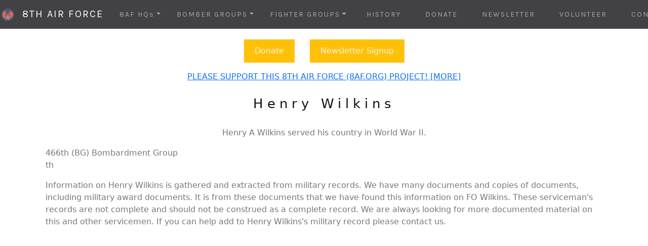

--- FILE ---
content_type: text/html;charset=UTF-8
request_url: https://www.8af.org/wilkins-henry-w1953-466bg.cfm
body_size: 6904
content:


<!doctype html>
<html lang="en">
  <head>
    <meta charset="utf-8">

    <meta name="viewport" content="width=device-width, initial-scale=1">


	    
    <title>Henry Wilkins - WWII Serviceman -  466BG - 0</title>
    <meta name="description" content="Henry A Wilkins Served With The 466BG in World War II">
    <meta name="keywords" content="">
    

  <link rel="stylesheet" href="https://cdn.jsdelivr.net/npm/bootstrap@5.3.2/dist/css/bootstrap.min.css" integrity="sha384-T3c6CoIi6uLrA9TneNEoa7RxnatzjcDSCmG1MXxSR1GAsXEV/Dwwykc2MPK8M2HN" crossorigin="anonymous">
  <script src="https://cdn.jsdelivr.net/npm/bootstrap@5.3.2/dist/js/bootstrap.bundle.min.js" integrity="sha384-C6RzsynM9kWDrMNeT87bh95OGNyZPhcTNXj1NW7RuBCsyN/o0jlpcV8Qyq46cDfL" crossorigin="anonymous"></script>
  
 

	<!--Scripts and Other Items Begin-->


<!-- Global site tag (gtag.js) - Google Analytics --> 
	<!-- Google Analytics Code
  	================================================== -->

<!-- Google tag (gtag.js) --> <script async src="https://www.googletagmanager.com/gtag/js?id=G-FMLHED5EH2"></script> <script>  window.dataLayer = window.dataLayer || [];  function gtag(){dataLayer.push(arguments);}  gtag('js', new Date());  gtag('config', 'G-FMLHED5EH2'); </script>


 <script async src="https://pagead2.googlesyndication.com/pagead/js/adsbygoogle.js?client=ca-pub-1532438089515554"
     crossorigin="anonymous"></script>


<!-- Please call pinit.js only once per page PINTEREST-->
<script type="text/javascript" async  data-pin-hover="true" src="//assets.pinterest.com/js/pinit.js"></script>
<meta name="p:domain_verify" content="9a184dc22cf80402135e3a969b93da66"/>


  <link href="https://fonts.googleapis.com/css?family=Karla" rel="stylesheet" type="text/css">
  <link href="https://fonts.googleapis.com/css?family=Inconsolata" rel="stylesheet" type="text/css">

  <style>
  body {
    font: Inconsolata;
    color: #777;
  }

  h1 {
	font: Karla;
    margin: 10px 0 30px 0;
    letter-spacing: 8px;      
    font-size: 26px;
    color: #111;
  }

  h2 {
	font: Karla;
	margin: 10px 0 30px 0;
    letter-spacing: 8px;      
    font-size: 22px;
    color: #111;
  }

  h3, h4 {
	font: Karla;
	margin: 10px 0 30px 0;
    letter-spacing: 6px;      
    font-size: 20px;
    color: #111;
  }
  .container {
    padding: 10px 20px;
  }

.person {
    border: 10px solid transparent;
    margin-bottom: 25px;
    width: 80%;
    height: 80%;
    opacity: 0.7;
  }
  .person:hover {
    border-color: #f1f1f1;
  }
  .carousel-inner img {
    -webkit-filter: grayscale(90%);
    filter: grayscale(90%); /* make all photos black and white */ 
    width: 100%; /* Set width to 100% */
    margin: auto;
  }
  .carousel-caption h3 {
    color: #fff !important;
  }
  @media (max-width: 600px) {
    .carousel-caption {
      display: none; /* Hide the carousel text when the screen is less than 600 pixels wide */
    }
  }
  .bg-1 {
    background: #2d2d30;
    color: #bdbdbd;
  }
  .bg-1 h3 {color: #fff;}
  .bg-1 p {font-style: italic;}
  .list-group-item:first-child {
    border-top-right-radius: 0;
    border-top-left-radius: 0;
  }
  .list-group-item:last-child {
    border-bottom-right-radius: 0;
    border-bottom-left-radius: 0;
  }
  .thumbnail {
    padding: 0 0 15px 0;
    border: none;
    border-radius: 0;
  }
  .thumbnail p {
    margin-top: 15px;
    color: #555;
  }
  .btn {
    padding: 10px 20px;
    background-color: #333;
    color: #f1f1f1;
    border-radius: 0;
    transition: .2s;
  }
  .btn:hover, .btn:focus {
    border: 1px solid #333;
    background-color: #fff;
    color: #000;
  }
  .modal-header, h4, .close {
    background-color: #333;
    color: #fff !important;
    text-align: center;
    font-size: 30px;
  }
  .modal-header, .modal-body {
    padding: 40px 50px;
  }
  .nav-tabs li a {
    color: #777;
  }
  #googleMap {
    width: 100%;
    height: 400px;
    -webkit-filter: grayscale(100%);
    filter: grayscale(100%);
  }  
  .navbar {
    font-family: Karla;
    margin-bottom: 0;
    background-color: #2d2d30;
    border: 0;
    font-size: 14px !important;
    letter-spacing: 2px;
    opacity: 0.9;
  }
  .navbar li a, .navbar .navbar-brand { 
    color: #1000f !important;
  }
  .navbar-nav li a:hover {
    color: #fff !important;
  }
  .navbar-nav li.active a {
    color: #fff !important;
    background-color: #ffc107 !important;
  }
  .navbar-default .navbar-toggle {
    border-color: transparent;
  }
  .open .dropdown-toggle {
    color: #fff;
    background-color: #555 !important;
  }
  .dropdown-menu li a {
    color: #000 !important;
  }
  .dropdown-menu li a:hover {
    background-color: #3d5db0 !important;
  }
  
  .dropdown-item a:hover {
    background-color: #ffc107 !important;
  }
  
  .dropdown-item li a:hover {
    color: #000 !important;
  } 
  
  footer {
    background-color: #2d2d30;
    color: #f5f5f5;
    padding: 32px;
  }
  footer a {
    color: #f5f5f5;
  }
  footer a:hover {
    color: #777;
    text-decoration: none;
  }  
  .form-control {
    border-radius: 0;
  }
  textarea {
    resize: none;
  }
  
.dropdown-item:hover {
  color: #1e2125;
  background-color: #ffc107;
}
   
  </style>

    <style>
		@media (max-width: 991px) {
      		.parent { 
			overflow-y:scroll;
			overflow-x:hidden;
			}
			
			.hide-small {
        	display: none;
      		}
		}
    </style>

    <style>
		@media (min-width: 992px) {
      		.show-big {
        	display: none;
      		}
		}
    </style>
    


     
</head>
<body>


<div class="container hide-small">
<nav class="navbar navbar-expand-md fixed-top navbar-dark">

      <a class="navbar-brand" href="/"><img src="images/8th-air-force-patch.gif" width="30" height="30" alt="8th air force ww2 logo patch">&nbsp;&nbsp;8TH AIR FORCE</a>
      <button class="navbar-toggler" type="button" data-bs-toggle="collapse" data-bs-target="#collapsibleNavbar" aria-controls="collapsibleNavbar" aria-expanded="false" aria-label="Toggle navigation">
        <span class="navbar-toggler-icon"></span>
      </button>
      
      <div class="collapse navbar-collapse" id="collapsibleNavbar">
        <ul class="navbar-nav mr-auto mt-2 mt-lg-0">      

		          <li class="nav-item dropdown dropdown-mega position-static">
        
        		    <a class="nav-link dropdown-toggle px-3" href="" id="navbardropdownmenulink" role="button" data-bs-toggle="dropdown"  data-bs-auto-close="outside" aria-expanded="false">8AF HQs</a>
            
            		<div class="dropdown-menu" aria-labelledby="navbardropdownmenulink">
                    
                        <div class="mega-content px-4">
    					<div class="container-fluid">
    					<div class="row">
                    
                    
                        <div class="col-12 col-sm-4 col-md-3 py-4">
    					<div class="card">
    					   
    					<div class="card-body">
    					<p class="card-text">Search 8th Air Force Headquarters, Fighter and Bomber Commands</p>
    					
                        <a class="dropdown-item px-3" href="8th-air-force.cfm">HEADQUARTERS & SUPPORT</a> 
                        <a class="dropdown-item px-3" href="7th-recon-group.cfm">7TH RECONNAISSANCE</a> 
                        <a class="dropdown-item px-3" href="482nd-bomb-group.cfm">482nd BG PATHFINDER</a> 
                        </div>
					    </div>
					    </div>                 
                     
                        <div class="col-12 col-sm-4 col-md-3 py-4">   
					        <a class="dropdown-item px-3" href="1st-bomb-wing.cfm">1ST BOMB WING (1ST AD)</a>           
			            	<a class="dropdown-item px-3" href="40th-bomb-wing.cfm">40TH BOMB WING (1ST AD)</a>
			            	<a class="dropdown-item px-3" href="41st-bomb-wing.cfm">41ST BOMB WING (1ST AD)</a>
			            	<a class="dropdown-item px-3" href="94th-bomb-wing.cfm">94TH BOMB WING (1ST AD)</a> 
					        <a class="dropdown-item px-3" href="2nd-bomb-wing.cfm">2ND BOMB WING (2ND AD)</a>
				            <a class="dropdown-item px-3" href="14th-bomb-wing.cfm">14TH BOMB WING (2ND AD)</a>
				            <a class="dropdown-item px-3" href="20th-bomb-wing.cfm">20TH BOMB WING (2ND AD)</a>         
            				<a class="dropdown-item px-3" href="96th-bomb-wing.cfm">96TH BOMB WING (2ND AD)</a>
						</div>

                        <div class="col-12 col-sm-4 col-md-3 py-4">   
					        <a class="dropdown-item px-3" href="4th-bomb-wing.cfm">4TH BOMB WING (3RD AD)</a>
            				<a class="dropdown-item px-3" href="13th-bomb-wing.cfm">13TH BOMB WING (3RD AD)</a>
            				<a class="dropdown-item px-3" href="45th-bomb-wing.cfm">45TH BOMB WING (3RD AD)</a>
            				<a class="dropdown-item px-3" href="93rd-bomb-wing.cfm">93RD BOMB WING (3RD AD)</a>
            				<a class="dropdown-item px-3" href="65th-fighter-wing.cfm">65TH FIGHTER WING</a>
            				<a class="dropdown-item px-3" href="66th-fighter-wing.cfm">66TH FIGHTER WING</a>
            				<a class="dropdown-item px-3" href="67th-fighter-wing.cfm">67TH FIGHTER WING</a>
                        </div>
                        
                       	</div>
                       	</div>           
            			</div>
                    </div>
				</li>


		          <li class="nav-item dropdown dropdown-mega position-static">

        		    <a class="nav-link dropdown-toggle px-3" href="" id="navbardropdownmenulink" role="button" data-bs-toggle="dropdown"  data-bs-auto-close="outside" aria-expanded="false">BOMBER GROUPS</a>
            
            		<div class="dropdown-menu" aria-labelledby="navbardropdownmenulink"> 
                    
                        <div class="mega-content px-4">
    					<div class="container-fluid">
    					<div class="row">               

                        <div class="col-12 col-sm-4 col-md-3 py-4">
    					<div class="card">
    					   
    					<div class="card-body">
    					<p class="card-text">Search <a href="bomber-groups.cfm">8th Air Force Bombardment Groups</a></p>
    					
                        </div>
					    </div>
					    </div>   
                     
                        <div class="col-12 col-sm-4 col-md-3 py-4">
                        	1ST AIR DIVISION<BR />   
					        <a class="dropdown-item px-3" href="91st-bomb-group.cfm">91ST BOMBARDMENT</a>           
			            	<a class="dropdown-item px-3" href="381st-bomb-group.cfm">381ST BOMBARDMENT</a>
			            	<a class="dropdown-item px-3" href="398th-bomb-group.cfm">398TH BOMBARDMENT</a>
			            	<a class="dropdown-item px-3" href="92nd-bomb-group.cfm">92ND BOMBARDMENT</a> 
					        <a class="dropdown-item px-3" href="305th-bomb-group.cfm">305TH BOMBARDMENT</a>
				            <a class="dropdown-item px-3" href="306th-bomb-group.cfm">306TH BOMBARDMENT</a>
				            <a class="dropdown-item px-3" href="303rd-bomb-group.cfm">303RD BOMBARDMENT</a>         
            				<a class="dropdown-item px-3" href="379th-bomb-group.cfm">379TH BOMBARDMENT</a>
                            <a class="dropdown-item px-3" href="384th-bomb-group.cfm">384TH BOMBARDMENT</a>
                            <a class="dropdown-item px-3" href="351st-bomb-group.cfm">351ST BOMBARDMENT</a>
                            <a class="dropdown-item px-3" href="401st-bomb-group.cfm">401ST BOMBARDMENT</a>
                            <a class="dropdown-item px-3" href="457th-bomb-group.cfm">457TH BOMBARDMENT</a>
						</div>

                        <div class="col-12 col-sm-4 col-md-3 py-4"> 
                        	2ND AIR DIVISION<BR />  
					        <a class="dropdown-item px-3" href="389th-bomb-group.cfm">389TH BOMBARDMENT</a>           
			            	<a class="dropdown-item px-3" href="https://www.445bg.com">445TH BOMBARDMENT</a>
			            	<a class="dropdown-item px-3" href="453rd-bomb-group.cfm">453RD BOMBARDMENT</a>
			            	<a class="dropdown-item px-3" href="44th-bomb-group.cfm">44TH BOMBARDMENT</a> 
					        <a class="dropdown-item px-3" href="392nd-bomb-group.cfm">392ND BOMBARDMENT</a>
				            <a class="dropdown-item px-3" href="491st-bomb-group.cfm">491ST BOMBARDMENT</a>
				            <a class="dropdown-item px-3" href="492nd-bomb-group.cfm">492ND BOMBARDMENT</a>         
            				<a class="dropdown-item px-3" href="93rd-bomb-group.cfm">93RD BOMBARDMENT</a>
                            <a class="dropdown-item px-3" href="446th-bomb-group.cfm">446TH BOMBARDMENT</a>
                            <a class="dropdown-item px-3" href="448th-bomb-group.cfm">448TH BOMBARDMENT</a>
                            <a class="dropdown-item px-3" href="489th-bomb-group.cfm">489TH BOMBARDMENT</a>
                            <a class="dropdown-item px-3" href="458th-bomb-group.cfm">458TH BOMBARDMENT</a>
                            <a class="dropdown-item px-3" href="466th-bomb-group.cfm">466TH BOMBARDMENT</a>
                            <a class="dropdown-item px-3" href="467th-bomb-group.cfm">467TH BOMBARDMENT</a>
						</div>

                        <div class="col-12 col-sm-4 col-md-3 py-4"> 
                        	3RD AIR DIVISION<BR />  
					        <a class="dropdown-item px-3" href="94th-bomb-group.cfm">94TH BOMBARDMENT</a>           
			            	<a class="dropdown-item px-3" href="447th-bomb-group.cfm">447TH BOMBARDMENT</a>
			            	<a class="dropdown-item px-3" href="486th-bomb-group.cfm">486TH BOMBARDMENT</a>
			            	<a class="dropdown-item px-3" href="487th-bomb-group.cfm">487TH BOMBARDMENT</a> 
					        <a class="dropdown-item px-3" href="95th-bomb-group.cfm">95TH BOMBARDMENT</a>
				            <a class="dropdown-item px-3" href="100th-bomb-group.cfm">100TH BOMBARDMENT</a>
				            <a class="dropdown-item px-3" href="390th-bomb-group.cfm">390TH BOMBARDMENT</a>         
            				<a class="dropdown-item px-3" href="96th-bomb-group.cfm">96TH BOMBARDMENT</a>
                            <a class="dropdown-item px-3" href="388th-bomb-group.cfm">388TH BOMBARDMENT</a>
                            <a class="dropdown-item px-3" href="452nd-bomb-group.cfm">452ND BOMBARDMENT</a>
                            <a class="dropdown-item px-3" href="34th-bomb-group.cfm">34TH BOMBARDMENT</a>
                            <a class="dropdown-item px-3" href="385th-bomb-group.cfm">385TH BOMBARDMENT</a>
                            <a class="dropdown-item px-3" href="490th-bomb-group.cfm">490TH BOMBARDMENT</a>
                            <a class="dropdown-item px-3" href="493rd-bomb-group.cfm">493RD BOMBARDMENT</a>
						</div>
                        
                       	</div>
                       	</div>           
            			</div>
                    </div>
				</li>

		          <li class="nav-item dropdown dropdown-mega position-static">
        		    <a class="nav-link dropdown-toggle px-3" href="" id="navbardropdownmenulink" role="button" data-bs-toggle="dropdown"  data-bs-auto-close="outside" aria-expanded="false">FIGHTER GROUPS</a>
            
            		<div class="dropdown-menu" aria-labelledby="navbardropdownmenulink">
                    
                        <div class="mega-content px-4">
    					<div class="container-fluid">
    					<div class="row">
                    
                    
                        <div class="col-12 col-sm-4 col-md-3 py-4">
    					<div class="card">
    					   
    					<div class="card-body">
    					<p class="card-text">Search <a href="fighter-groups.cfm">8th Air Force Fighter Groups</a></p>
    					
                        </div>
					    </div>
					    </div>                 
                     
                        <div class="col-12 col-sm-4 col-md-3 py-4">   
			                <a class="dropdown-item px-3" href="fighter-groups.cfm">8AF FIGHTER</a>         
            				<a class="dropdown-item px-3" href="4th-fighter-group.cfm">4TH FIGHTER</a>
            				<a class="dropdown-item px-3" href="56th-fighter-group.cfm">56TH FIGHTER</a>
            				<a class="dropdown-item px-3" href="355th-fighter-group.cfm">355TH FIGHTER</a> 
            				<a class="dropdown-item px-3" href="361st-fighter-group.cfm">361ST FIGHTER</a>
            				<a class="dropdown-item px-3" href="55th-fighter-group.cfm">55TH FIGHTER</a>
            				<a class="dropdown-item px-3" href="78th-fighter-group.cfm">78TH FIGHTER</a>
            				<a class="dropdown-item px-3" href="339th-fighter-group.cfm">339TH FIGHTER</a>
						</div>

                        <div class="col-12 col-sm-4 col-md-3 py-4">   
				            <a class="dropdown-item px-3" href="353rd-fighter-group.cfm">353RD FIGHTER</a> 
            				<a class="dropdown-item px-3" href="357th-fighter-group.cfm">357TH FIGHTER</a>
            				<a class="dropdown-item px-3" href="20th-fighter-group.cfm">20TH FIGHTER</a> 
            				<a class="dropdown-item px-3" href="352nd-fighter-group.cfm">352ND FIGHTER</a>
            				<a class="dropdown-item px-3" href="356th-fighter-group.cfm">356TH FIGHTER</a>
            				<a class="dropdown-item px-3" href="359th-fighter-group.cfm">359TH FIGHTER</a> 
            				<a class="dropdown-item px-3" href="364th-fighter-group.cfm">364TH FIGHTER</a>
                        </div>
                        
                       	</div>
                       	</div>           
            			</div>
                    </div>
				</li>

	       	<li class="nav-item px-3">
	        	<a class="nav-link" href="combat-stories.cfm">HISTORY</a>
            </li>
        	<li class="nav-item px-3">
	        	<a class="nav-link" href="donate.cfm">DONATE</a>
            </li>
        	<li class="nav-item px-3">            
        		<a class="nav-link" href="http://visitor.r20.constantcontact.com/d.jsp?llr=8btteyrab&amp;p=oi&amp;m=1118575381563&amp;sit=jr65rrcjb&amp;f=3a142050-e524-4478-a501-cec379d55b46">NEWSLETTER</a>            
			</li>
        	<li class="nav-item px-3">            
        		<a class="nav-link" href="volunteer.cfm">VOLUNTEER</a>            
			</li>
            <li class="nav-item px-3">
        		<a class="nav-link" href="contact.cfm">CONTACT</a>     
	        </li>

      </ul>
    </div>
</nav>
</div>



<div class="container show-big">
<nav class="navbar fixed-top navbar-dark navbar-nav-scroll">


      <a class="navbar-brand" href="/"><img src="images/8th-air-force-patch.gif" width="30" height="30" alt="8th air force ww2 logo patch">&nbsp;&nbsp;8TH AIR FORCE</a>
      <button class="navbar-toggler" type="button" data-bs-toggle="collapse" data-bs-target="#collapsibleNavbar" aria-controls="collapsibleNavbar" aria-expanded="false" aria-label="Toggle navigation">
        <span class="navbar-toggler-icon"></span>
      </button>
      
      <div class="collapse navbar-collapse" id="collapsibleNavbar">
        <ul class="navbar-nav mr-auto mt-2 mt-lg-0">      

		          <li class="nav-item dropdown dropdown-mega position-static">
        
        		    <a class="nav-link dropdown-toggle px-3" href="" id="navbardropdownmenulink" role="button" data-bs-toggle="dropdown"  data-bs-auto-close="outside" aria-expanded="false">8AF HQs</a>
            
            		<div class="dropdown-menu" aria-labelledby="navbardropdownmenulink"> 
    					<p class="card-text">Search 8th Air Force Headquarters, Fighter and Bomber Commands</p>  					
                        <a class="dropdown-item px-3" href="8th-air-force.cfm">Headquarters & Support</a> 
                        <a class="dropdown-item px-3" href="7th-recon-group.cfm">7th Reconnaissance Group</a> 
                        <a class="dropdown-item px-3" href="482nd-bomb-group.cfm">482nd BG Pathfinder</a> 
					        <a class="dropdown-item px-3" href="1st-bomb-wing.cfm">1ST BOMB WING (1ST AD)</a>           
			            	<a class="dropdown-item px-3" href="40th-bomb-wing.cfm">40TH BOMB WING (1ST AD)</a>
			            	<a class="dropdown-item px-3" href="41st-bomb-wing.cfm">41ST BOMB WING (1ST AD)</a>
			            	<a class="dropdown-item px-3" href="94th-bomb-wing.cfm">94TH BOMB WING (1ST AD)</a> 
					        <a class="dropdown-item px-3" href="2nd-bomb-wing.cfm">2ND BOMB WING (2ND AD)</a>
				            <a class="dropdown-item px-3" href="14th-bomb-wing.cfm">14TH BOMB WING (2ND AD)</a>
				            <a class="dropdown-item px-3" href="20th-bomb-wing.cfm">20TH BOMB WING (2ND AD)</a>         
            				<a class="dropdown-item px-3" href="96th-bomb-wing.cfm">96TH BOMB WING (2ND AD)</a>
					        <a class="dropdown-item px-3" href="4th-bomb-wing.cfm">4TH BOMB WING (3RD AD)</a>
            				<a class="dropdown-item px-3" href="13th-bomb-wing.cfm">13TH BOMB WING (3RD AD)</a>
            				<a class="dropdown-item px-3" href="45th-bomb-wing.cfm">45TH BOMB WING (3RD AD)</a>
            				<a class="dropdown-item px-3" href="93rd-bomb-wing.cfm">93RD BOMB WING (3RD AD)</a>
            				<a class="dropdown-item px-3" href="65th-fighter-wing.cfm">65TH FIGHTER WING</a>
            				<a class="dropdown-item px-3" href="66th-fighter-wing.cfm">66TH FIGHTER WING</a>
            				<a class="dropdown-item px-3" href="67th-fighter-wing.cfm">67TH FIGHTER WING</a>
                        </div>
                  </li>

		          <li class="nav-item dropdown dropdown-mega position-static">

        		    <a class="nav-link dropdown-toggle px-3" href="" id="navbardropdownmenulink" role="button" data-bs-toggle="dropdown"  data-bs-auto-close="outside" aria-expanded="false">BOMBER GROUPS</a>
            
            		<div class="dropdown-menu" aria-labelledby="navbardropdownmenulink">
    					<p class="card-text">Search 8th Air Force Bombardment Groups</p>
                        	1ST AIR DIVISION<BR />   
					        <a class="dropdown-item px-3" href="91st-bomb-group.cfm">91ST BOMBARDMENT</a>           
			            	<a class="dropdown-item px-3" href="381st-bomb-group.cfm">381ST BOMBARDMENT</a>
			            	<a class="dropdown-item px-3" href="398th-bomb-group.cfm">398TH BOMBARDMENT</a>
			            	<a class="dropdown-item px-3" href="92nd-bomb-group.cfm">92ND BOMBARDMENT</a> 
					        <a class="dropdown-item px-3" href="305th-bomb-group.cfm">305TH BOMBARDMENT</a>
				            <a class="dropdown-item px-3" href="306th-bomb-group.cfm">306TH BOMBARDMENT</a>
				            <a class="dropdown-item px-3" href="303rd-bomb-group.cfm">303RD BOMBARDMENT</a>         
            				<a class="dropdown-item px-3" href="379th-bomb-group.cfm">379TH BOMBARDMENT</a>
                            <a class="dropdown-item px-3" href="384th-bomb-group.cfm">384TH BOMBARDMENT</a>
                            <a class="dropdown-item px-3" href="351st-bomb-group.cfm">351ST BOMBARDMENT</a>
                            <a class="dropdown-item px-3" href="401st-bomb-group.cfm">401ST BOMBARDMENT</a>
                            <a class="dropdown-item px-3" href="457th-bomb-group.cfm">457TH BOMBARDMENT</a>
                        	2ND AIR DIVISION<BR />  
					        <a class="dropdown-item px-3" href="389th-bomb-group.cfm">389TH BOMBARDMENT</a>           
			            	<a class="dropdown-item px-3" href="https://www.445bg.com">445TH BOMBARDMENT</a>
			            	<a class="dropdown-item px-3" href="453rd-bomb-group.cfm">453RD BOMBARDMENT</a>
			            	<a class="dropdown-item px-3" href="44th-bomb-group.cfm">44TH BOMBARDMENT</a> 
					        <a class="dropdown-item px-3" href="392nd-bomb-group.cfm">392ND BOMBARDMENT</a>
				            <a class="dropdown-item px-3" href="491st-bomb-group.cfm">491ST BOMBARDMENT</a>
				            <a class="dropdown-item px-3" href="492nd-bomb-group.cfm">492ND BOMBARDMENT</a>         
            				<a class="dropdown-item px-3" href="93rd-bomb-group.cfm">93RD BOMBARDMENT</a>
                            <a class="dropdown-item px-3" href="446th-bomb-group.cfm">446TH BOMBARDMENT</a>
                            <a class="dropdown-item px-3" href="448th-bomb-group.cfm">448TH BOMBARDMENT</a>
                            <a class="dropdown-item px-3" href="489th-bomb-group.cfm">489TH BOMBARDMENT</a>
                            <a class="dropdown-item px-3" href="458th-bomb-group.cfm">458TH BOMBARDMENT</a>
                            <a class="dropdown-item px-3" href="466th-bomb-group.cfm">466TH BOMBARDMENT</a>
                            <a class="dropdown-item px-3" href="467th-bomb-group.cfm">467TH BOMBARDMENT</a>
                        	3RD AIR DIVISION<BR />  
					        <a class="dropdown-item px-3" href="94th-bomb-group.cfm">94TH BOMBARDMENT</a>           
			            	<a class="dropdown-item px-3" href="447th-bomb-group.cfm">447TH BOMBARDMENT</a>
			            	<a class="dropdown-item px-3" href="486th-bomb-group.cfm">486TH BOMBARDMENT</a>
			            	<a class="dropdown-item px-3" href="487th-bomb-group.cfm">487TH BOMBARDMENT</a> 
					        <a class="dropdown-item px-3" href="95th-bomb-group.cfm">95TH BOMBARDMENT</a>
				            <a class="dropdown-item px-3" href="100th-bomb-group.cfm">100TH BOMBARDMENT</a>
				            <a class="dropdown-item px-3" href="390th-bomb-group.cfm">390TH BOMBARDMENT</a>         
            				<a class="dropdown-item px-3" href="96th-bomb-group.cfm">96TH BOMBARDMENT</a>
                            <a class="dropdown-item px-3" href="388th-bomb-group.cfm">388TH BOMBARDMENT</a>
                            <a class="dropdown-item px-3" href="452nd-bomb-group.cfm">452ND BOMBARDMENT</a>
                            <a class="dropdown-item px-3" href="34th-bomb-group.cfm">34TH BOMBARDMENT</a>
                            <a class="dropdown-item px-3" href="385th-bomb-group.cfm">385TH BOMBARDMENT</a>
                            <a class="dropdown-item px-3" href="490th-bomb-group.cfm">490TH BOMBARDMENT</a>
                            <a class="dropdown-item px-3" href="493rd-bomb-group.cfm">493RD BOMBARDMENT</a>
					</div>
                </li>

		          <li class="nav-item dropdown dropdown-mega position-static">
        		    <a class="nav-link dropdown-toggle px-3" href="" id="navbardropdownmenulink" role="button" data-bs-toggle="dropdown"  data-bs-auto-close="outside" aria-expanded="false">FIGHTER GROUPS</a>
            
            		<div class="dropdown-menu" aria-labelledby="navbardropdownmenulink"> 
    					<p class="card-text">Search 8th Air Force Fighter Groups</p>
			                <a class="dropdown-item px-3" href="fighter-groups.cfm">8AF FIGHTER</a>         
            				<a class="dropdown-item px-3" href="4th-fighter-group.cfm">4TH FIGHTER</a>
            				<a class="dropdown-item px-3" href="56th-fighter-group.cfm">56TH FIGHTER</a>
            				<a class="dropdown-item px-3" href="355th-fighter-group.cfm">355TH FIGHTER</a> 
            				<a class="dropdown-item px-3" href="361st-fighter-group.cfm">361ST FIGHTER</a>
            				<a class="dropdown-item px-3" href="55th-fighter-group.cfm">55TH FIGHTER</a>
            				<a class="dropdown-item px-3" href="78th-fighter-group.cfm">78TH FIGHTER</a>
            				<a class="dropdown-item px-3" href="339th-fighter-group.cfm">339TH FIGHTER</a>
				            <a class="dropdown-item px-3" href="353rd-fighter-group.cfm">353RD FIGHTER</a> 
            				<a class="dropdown-item px-3" href="357th-fighter-group.cfm">357TH FIGHTER</a>
            				<a class="dropdown-item px-3" href="20th-fighter-group.cfm">20TH FIGHTER</a> 
            				<a class="dropdown-item px-3" href="352nd-fighter-group.cfm">352ND FIGHTER</a>
            				<a class="dropdown-item px-3" href="356th-fighter-group.cfm">356TH FIGHTER</a>
            				<a class="dropdown-item px-3" href="359th-fighter-group.cfm">359TH FIGHTER</a> 
            				<a class="dropdown-item px-3" href="364th-fighter-group.cfm">364TH FIGHTER</a>
					</div>
				</li>

	       	<li class="nav-item px-3">
	        	<a class="nav-link" href="combat-stories.cfm">HISTORY</a>
            </li>
        	<li class="nav-item px-3">
	        	<a class="nav-link" href="donate.cfm">DONATE</a>
            </li>
        	<li class="nav-item px-3">            
        		<a class="nav-link" href="http://visitor.r20.constantcontact.com/d.jsp?llr=8btteyrab&amp;p=oi&amp;m=1118575381563&amp;sit=jr65rrcjb&amp;f=3a142050-e524-4478-a501-cec379d55b46">NEWSLETTER</a>            
			</li>
        	<li class="nav-item px-3">            
        		<a class="nav-link" href="volunteer.cfm">VOLUNTEER</a>            
			</li>
            <li class="nav-item px-3">
        		<a class="nav-link" href="contact.cfm">CONTACT</a>     
	        </li>

      </ul>
    </div>

</nav>
</div>

  

    <div class="container">
    
    <br /><br /> 
 
    <div class="row">
    	<div class="col-md-12">
        	<p align="center"><a href="donate.cfm" class="btn" style="background-color: #ffc107;">Donate</a> &nbsp;&nbsp;&nbsp;&nbsp; <a href="http://visitor.r20.constantcontact.com/d.jsp?llr=8btteyrab&amp;p=oi&amp;m=1118575381563&amp;sit=jr65rrcjb&amp;f=3a142050-e524-4478-a501-cec379d55b46" class="btn" style="background-color: #ffc107;">Newsletter Signup</a>
        </div>
    </div>
    
    <div class="row">
    	<div class="col-md-12">
        	<p align="center"><a href="donate.cfm">PLEASE SUPPORT THIS 8TH AIR FORCE (8AF.ORG) PROJECT! [MORE]</a></p>
        </div>
    </div>  
    



<div class="row">
	<div class="col-md-12"> 


<h1 align="center">Henry Wilkins</h1>

<p align="center">Henry A Wilkins served his country in World War II.</p>



<p>466th (BG) Bombardment Group 
<br /> 


th <br /> 
</p>



<p>Information on Henry Wilkins is gathered and extracted from military records. We have many documents and copies of documents, including military award documents. It is from these documents that we have found this information on FO Wilkins.  These serviceman's records are not complete and should not be construed as a complete record. We are always looking for more documented material on this and other servicemen.  If you can help add to Henry Wilkins's military record please contact us.</p>


<hr />

	</div>
</div>








	




<div class="row">
		<div class="col-md-2">Award</div>
		<div class="col-md-2">Date</div>       	
		<div class="col-md-2">Document</div>
		<div class="col-md-2">Authority</div>
		<div class="col-md-2">Rank</div>
		<div class="col-md-2">Hometown</div>
</div>
<div class="row">
		<div class="col-md-12">
			<hr />
		</div>
</div>

<div class="row">
		<div class="col-md-2">  
              
<p>AM<br />
<img src="images/airmedal.png" alt="Air Medal (AM)"><br />Air Medal 
</p>        
</div>
       
		<div class="col-md-2"><p>08/18/1944</p></div>
		<div class="col-md-2"><p>GO: 196<br />General Order</p></div>
		<div class="col-md-2"><p>2nd Air Division, 8AF</p></div>
		<div class="col-md-2"><p>FO</p></div>
		<div class="col-md-2"><p>Beverly MA</p></div>
</div>
<div class="row">
		<div class="col-md-12">
        		<p>
        		<br />Meritorious achievement during combat missions over Continental Europe.               
                </p>
			<hr />
		</div>
</div>






<div class="row">
	<div class="col-md-6" align="center"> 
      
			
            
    </div>
	<div class="col-md-6" align="center"> 
			
			

	</div>
</div>


<div class="row">
	<div class="col-md-6" align="center"> 
      
			
            
    </div>
	<div class="col-md-6" align="center"> 
			
			

	</div>
</div>






<div class="row">
	<div class="col-md-12"> 

<hr />

<p>The information on this page about Henry Wilkins has been obtained through a possible variety of sources incluging the serviceman themselves, family, copies of military records that are in possession of the Army Air Corps Library and Museum along with data obtained from other researchers and sources including AF Archives at Air Force Historical Research Agency and the U.S. National Archives.</p>

<p>This information is by no means complete; we are adding information based upon documentation in our possession including digital copies. We will continue to add to this material as it becomes available.</p>

<p>If you have more information concerning the service of Henry Wilkins, including pictures, documents and other artifacts that we can add to this record, please Contact Us.</p>








<h3>See Also</h3>


<p>
    
<a href="466th-bomb-group.cfm" class="btn" style="background-color: #ffc107;">466th bomb group</a><br />

</p>



<p>

</p>





	</div>
</div>


<br />

    <div class="row">
    	<div class="col-md-12 bg-warning">
        	<p align="center"><a href="donate.cfm">PLEASE SUPPORT THE 8AF.ORG PROJECT! [MORE]</a></p>
        </div>
    </div>

<br /><br />
<hr />

	<div class="row">
    	<div class="col-md-4"> 
			
			<h3>Donations</h3>
            
			<p style="text-align:justify">Do you have WWII memorabilia that you are not sure what to do with it? The children don't want it? Then let us help you preserve this history by donating these items to the Army Air Corps Library and Museum.</p>
            

<p style="text-align:justify">We are accepting donations in the form of uniforms, medals, ribbons, patches, photos, memorabilia, papers, gear and equipment.</p>

<p style="text-align:justify">We also accept monetary donations to support our operations and long term plans.</p>

<p style="text-align:justify"><a href="donate.cfm" class="btn" style="background-color: #ffc107;">Donate</a></p>

<p style="text-align:justify">This website is part of the Army Air Corps Library and Museum, and as a 501(c)(3) Non-profit, your qualifying donations are tax deductible.</p>

<p><a href="contact.cfm" class="btn" style="background-color: #ffc107;">Contact us</a> if you are contemplating a donation of any kind.</p>
		
        </div>
    	<div class="col-md-4"> 
        
			<h3>Volunteering</h3>
            <p style="text-align:justify">Are you an AAC, AAF or USAF Veteran, family member, historian or WW2 enthusiast? We Need YOU! Contact us today to see how you can help the Army Air Corps Library and Museum, a Texas Not-For-Profit Corporation.</p>

<p style="text-align:justify">We need your help! We are looking for volunteers that can help us with the following tasks.</p>

<p style="text-align:justify">(1) Typing and Transcriptionists: One of our big projects is extracting data from the thousands of documents we have and putting this data into a database where we can display the information on a website such as this one. (2) Photography and Document Scanning.</p>

		</div>      
    	<div class="col-md-4"> 

<h3>Historical Artifacts</h3>
            
            <p style="text-align:justify">We are looking for photos, documents and other types of artifacts including uniforms and gear of the 8th Air Force in World War II as well as other units and commands.  We accept electronic/scans or originals of pictures and paper records. A General Order could be an award document that contains information on many servicemen.  Special Orders may contain transfers or other information.  Flight records, accident reports, maintenance logs, after action reports, pilot encounter reports, diaries and biorgraphies; all of these types of documents help us support or mission: preserving your history!  <a href="contact.cfm">Contact us</a> today for instructions on sending us this material.</p>

		</div>
	</div>   

<hr />


</div>

<!-- Footer -->
<footer class="text-left">

<div id="footer-panel" class="container">
<div class="row">
        	<div class="col-md-4">
            	<br />
				<p>
				 <a href="/">HOME</a><br />
                 <a href="8th-air-force.cfm">HEADQUARTERS & SUPPORT UNITS</a><br />
				 <a href="bomber-groups.cfm">BOMBER GROUPS</a><br />             
				 <a href="fighter-groups.cfm">FIGHTER GROUPS</a><br />
				 <a href="combat-stories.cfm">HISTORY</a><br />                              
                 <a href="donate.cfm">DONATE</a><br />
                 <a href="http://visitor.r20.constantcontact.com/d.jsp?llr=8btteyrab&amp;p=oi&amp;m=1118575381563&amp;sit=jr65rrcjb&amp;f=3a142050-e524-4478-a501-cec379d55b46">NEWSLETTER</a><br />
                 <a href="volunteer.cfm">VOLUNTEER</a><br />
				 <a href="about.cfm">ABOUT</a><br />
				 <a href="contact.cfm">CONTACT</a><br />
                 <a href="links.cfm">LINKS</a><br />
                 <a href="sitemap.xml">SITEMAP</a><br />
                 <a href="disclaimer.cfm">DISCLAIMER</a><br /> 
				</p>
            </div>
    		
            <div class="col-md-4">
    			<br />

			    <p> 
                        <a href="https://www.facebook.com/ArmyAirCorps" rel="nofollow"><img src="images/facebook.png"></a>
                       <a href="https://www.pinterest.com/aircorpsmuseum/" rel="nofollow"><img src="images/pinterest.png"></a>
					</p>
           	
            
          	<p>
            <div><a href="http://visitor.r20.constantcontact.com/d.jsp?llr=8btteyrab&amp;p=oi&amp;m=1118575381563&amp;sit=jr65rrcjb&amp;f=3a142050-e524-4478-a501-cec379d55b46" class="btn" style="background-color: #ffc107;" rel="nofollow">Get Our Monthly Electronic Newsletter</a></div>
         	</p>   
           
				
			<p>8af.org, Copyright, Army Air Corps Library and Museum, Inc., All Rights Reserved</p>           				

			</div>
        	<div class="col-md-4">
            
    			<p class="float-right"><a href="#">Back to top</a></p>
				<br />

            <p align="center"><a href="https://www.armyaircorpsmuseum.org/wwii_8th_Air_Force.cfm" rel="nofollow"><img src="images/army-air-corps-museum-logo.jpg" border="0" alt="Army Air Corps Museum Logo" class="img-fluid img-thumbnail"></a></p>
            
    </div>    
    
</div>
</div>

</footer>

<script defer src="https://static.cloudflareinsights.com/beacon.min.js/vcd15cbe7772f49c399c6a5babf22c1241717689176015" integrity="sha512-ZpsOmlRQV6y907TI0dKBHq9Md29nnaEIPlkf84rnaERnq6zvWvPUqr2ft8M1aS28oN72PdrCzSjY4U6VaAw1EQ==" data-cf-beacon='{"version":"2024.11.0","token":"71538dd11765441fa4499e98fbeb53cb","r":1,"server_timing":{"name":{"cfCacheStatus":true,"cfEdge":true,"cfExtPri":true,"cfL4":true,"cfOrigin":true,"cfSpeedBrain":true},"location_startswith":null}}' crossorigin="anonymous"></script>
</body>
</html>


--- FILE ---
content_type: text/html; charset=utf-8
request_url: https://www.google.com/recaptcha/api2/aframe
body_size: 267
content:
<!DOCTYPE HTML><html><head><meta http-equiv="content-type" content="text/html; charset=UTF-8"></head><body><script nonce="PAijC6gZBeR0-2HOi41bXg">/** Anti-fraud and anti-abuse applications only. See google.com/recaptcha */ try{var clients={'sodar':'https://pagead2.googlesyndication.com/pagead/sodar?'};window.addEventListener("message",function(a){try{if(a.source===window.parent){var b=JSON.parse(a.data);var c=clients[b['id']];if(c){var d=document.createElement('img');d.src=c+b['params']+'&rc='+(localStorage.getItem("rc::a")?sessionStorage.getItem("rc::b"):"");window.document.body.appendChild(d);sessionStorage.setItem("rc::e",parseInt(sessionStorage.getItem("rc::e")||0)+1);localStorage.setItem("rc::h",'1769813124325');}}}catch(b){}});window.parent.postMessage("_grecaptcha_ready", "*");}catch(b){}</script></body></html>